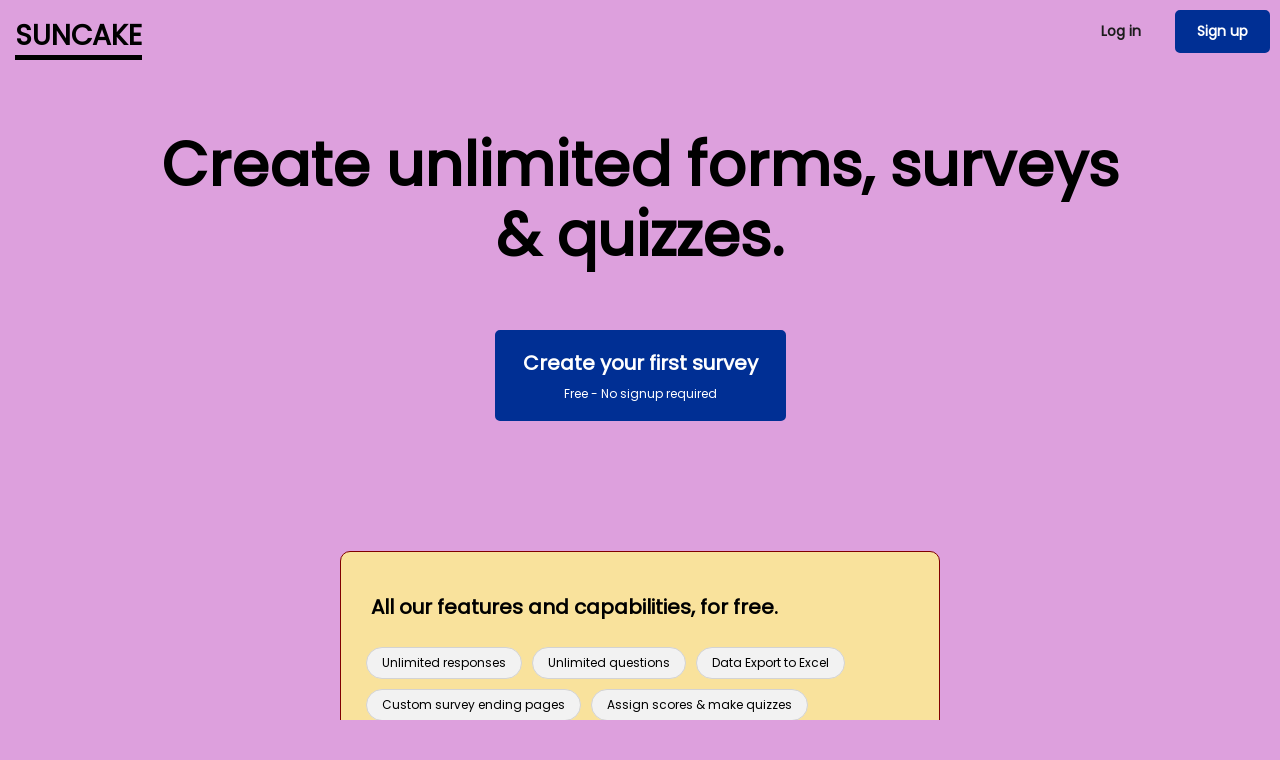

--- FILE ---
content_type: text/html; charset=utf-8
request_url: https://suncake.com/?id=673139-el-rubius-y-willyrex-son-mierda-no-son-ni-siquiera-gam
body_size: 22309
content:
<!DOCTYPE html>
<html>
<head>
<meta name="google-adsense-account" content="ca-pub-7547191584520983">


<title>Survey Maker, Free Online Questionnaire Creator</title>
<meta name="google-site-verification" content="lgb8o-Y_v9D9uZXhQ-_aC1X8v5NfrOA8tLct-hw3lpE" />


<script type="text/javascript">
  var locale = "en";
  locale = "en";
  var locale_text = "English";
  locale_text = "";
 
  window.I18n = {"date":{"formats":{"default":"%Y-%m-%d","short":"%b %d","long":"%B %d, %Y"},"day_names":["Sunday","Monday","Tuesday","Wednesday","Thursday","Friday","Saturday"],"abbr_day_names":["Sun","Mon","Tue","Wed","Thu","Fri","Sat"],"month_names":[null,"January","February","March","April","May","June","July","August","September","October","November","December"],"abbr_month_names":[null,"Jan","Feb","Mar","Apr","May","Jun","Jul","Aug","Sep","Oct","Nov","Dec"],"order":["year","month","day"]},"time":{"formats":{"default":"%a, %d %b %Y %H:%M:%S %z","short":"%d %b %H:%M","long":"%B %d, %Y %H:%M"},"am":"am","pm":"pm"},"support":{"array":{"words_connector":", ","two_words_connector":" and ","last_word_connector":", and "}},"number":{"format":{"separator":".","delimiter":",","precision":3,"significant":false,"strip_insignificant_zeros":false},"currency":{"format":{"format":"%u%n","unit":"$","separator":".","delimiter":",","precision":2,"significant":false,"strip_insignificant_zeros":false}},"percentage":{"format":{"delimiter":"","format":"%n%"}},"precision":{"format":{"delimiter":""}},"human":{"format":{"delimiter":"","precision":3,"significant":true,"strip_insignificant_zeros":true},"storage_units":{"format":"%n %u","units":{"byte":{"one":"Byte","other":"Bytes"},"kb":"KB","mb":"MB","gb":"GB","tb":"TB"}},"decimal_units":{"format":"%n %u","units":{"unit":"","thousand":"Thousand","million":"Million","billion":"Billion","trillion":"Trillion","quadrillion":"Quadrillion"}}}},"errors":{"format":"%{attribute} %{message}","messages":{"inclusion":"is not included in the list","exclusion":"is reserved","invalid":"is invalid","confirmation":"doesn't match %{attribute}","accepted":"must be accepted","empty":"can't be empty","blank":"can't be blank","present":"must be blank","too_long":{"one":"is too long (maximum is 1 character)","other":"is too long (maximum is %{count} characters)"},"too_short":{"one":"is too short (minimum is 1 character)","other":"is too short (minimum is %{count} characters)"},"wrong_length":{"one":"is the wrong length (should be 1 character)","other":"is the wrong length (should be %{count} characters)"},"not_a_number":"is not a number","not_an_integer":"must be an integer","greater_than":"must be greater than %{count}","greater_than_or_equal_to":"must be greater than or equal to %{count}","equal_to":"must be equal to %{count}","less_than":"must be less than %{count}","less_than_or_equal_to":"must be less than or equal to %{count}","other_than":"must be other than %{count}","odd":"must be odd","even":"must be even","taken":"has already been taken"}},"activerecord":{"errors":{"messages":{"record_invalid":"Validation failed: %{errors}","restrict_dependent_destroy":{"one":"Cannot delete record because a dependent %{record} exists","many":"Cannot delete record because dependent %{record} exist"}}}},"datetime":{"distance_in_words":{"half_a_minute":"half a minute","less_than_x_seconds":{"one":"less than 1 second","other":"less than %{count} seconds"},"x_seconds":{"one":"1 second","other":"%{count} seconds"},"less_than_x_minutes":{"one":"less than a minute","other":"less than %{count} minutes"},"x_minutes":{"one":"1 minute","other":"%{count} minutes"},"about_x_hours":{"one":"about 1 hour","other":"about %{count} hours"},"x_days":{"one":"1 day","other":"%{count} days"},"about_x_months":{"one":"about 1 month","other":"about %{count} months"},"x_months":{"one":"1 month","other":"%{count} months"},"about_x_years":{"one":"about 1 year","other":"about %{count} years"},"over_x_years":{"one":"over 1 year","other":"over %{count} years"},"almost_x_years":{"one":"almost 1 year","other":"almost %{count} years"}},"prompts":{"year":"Year","month":"Month","day":"Day","hour":"Hour","minute":"Minute","second":"Seconds"}},"helpers":{"select":{"prompt":"Please select"},"submit":{"create":"Create %{model}","update":"Update %{model}","submit":"Save %{model}"},"page_entries_info":{"entry":{"zero":"entries","one":"entry","other":"entries"},"one_page":{"display_entries":{"zero":"No %{entry_name} found","one":"Displaying \u003cb\u003e1\u003c/b\u003e %{entry_name}","other":"Displaying \u003cb\u003eall %{count}\u003c/b\u003e %{entry_name}"}},"more_pages":{"display_entries":"Displaying %{entry_name} \u003cb\u003e%{first}\u0026nbsp;-\u0026nbsp;%{last}\u003c/b\u003e of \u003cb\u003e%{total}\u003c/b\u003e in total"}}},"will_paginate":{"previous_label":"\u0026#8592; Previous","next_label":"Next \u0026#8594;","page_gap":"\u0026hellip;","container_aria_label":"Pagination","page_aria_label":"Page %{page}","page_entries_info":{"single_page":{"zero":"No %{model} found","one":"Displaying 1 %{model}","other":"Displaying all %{count} %{model}"},"single_page_html":{"zero":"No %{model} found","one":"Displaying \u003cb\u003e1\u003c/b\u003e %{model}","other":"Displaying \u003cb\u003eall\u0026nbsp;%{count}\u003c/b\u003e %{model}"},"multi_page":"Displaying %{model} %{from} - %{to} of %{count} in total","multi_page_html":"Displaying %{model} \u003cb\u003e%{from}\u0026nbsp;-\u0026nbsp;%{to}\u003c/b\u003e of \u003cb\u003e%{count}\u003c/b\u003e in total"}},"views":{"pagination":{"first":"\u0026laquo; First","last":"Last \u0026raquo;","previous":"\u0026lsaquo; Prev","next":"Next \u0026rsaquo;","truncate":"\u0026hellip;"}},"surveys":{"examples":{"ex_title":"SURVEY EXAMPLES","snow_ex_title":"QUIZ EXAMPLES","take_survey":"Take the survey","view_results":"View results"},"features":{"feat_header":"ALL THE FEATURES YOU NEED TO CREATE PERFECT SURVEYS, FORMS \u0026 QUIZZES","feat_subheader1":"A top-notch survey maker","feat_subheader2":"Add finishing touches and start collecting answers","feat_subheader3":"Detailed reporting and analytics","feat_subheader4":"It ain't over till it's over","feat1_title":"Interactive survey editor","feat1_desc":"A super intuitive interface to create your surveys while seeing a preview being built in real-time. Most of our competitors have a complex drag-and-drop interface that looks like you are in a plane cockpit. Instead, we've been focusing on simplicity. Surveys should be easy to build.","feat2_title":"Text polls","feat2_desc":"Naturally, you can create multiple-choice questions with text. It would not be a survey without it ! You can add several options to it, such as randomizing the order of the answers, making the question mandatory, allowing multiple selections, or adding an 'other' text field.","feat3_title":"Picture polls","feat3_desc":"Would you like your survey to be more visually appealing and engaging ? Multiple choice questions with pictures can make all the difference. Maybe you want to ask people about different versions of your website or several T-shirt designs ? We make this easy, and respondents will even be able to zoom in on those pictures to see them full screen before voting.","feat4_title":"Open-ended questions","feat4_desc":"Whether you need to ask basic information such as contact details in a form, or you want to get more qualitative feedback by letting your respondents express their thoughts freely, our open ended text questions are here !","feat5_title":"Message / HTML","feat5_desc":"Sometimes you need to just display a message, such as a 'Welcome to this questionnaire' that doesn't require a question. You can add those in a snap. But we don't stop there. You can customize your messages with your own HTML code and integrate anything you want, such as a video that people could watch before answering the next question ! Pretty cool, huh ?","feat6_title":"File upload","feat6_desc":"Collect files of all types from your respondents with file upload questions. This is a key feature if you need to collect documents for job or student applications, screenshots for bug tracking, homework, or pictures for a photo contest.","feat7_title":"Pictures everywhere","feat7_desc":"You can also add pictures in your survey title, or in any of your question titles. Surveys are also a means to represent your brand and yes, they can do that beautifully.","feat8_title":"Pick your theme","feat8_desc":"We currently have close to a dozen design themes you can choose from. Some will have a very formal and minimal black \u0026 white design, but others will totally rock with special fonts and sexy colors ! You can even design your own custom theme.","feat9_title":"Make modifications","feat9_desc":"After you've created your survey, anything can be edited. You can change the text or pictures of any question, delete some parts, add an answer, or even re-order how they will be presented.","feat10_title":"Branching logic","feat10_desc":"If you are a researcher that needs more advanced features like branching logic, you've come to the right place. We made if very simple to organize your surveys with 'If this then that' rules. It will allow you to show a different set of questions based on the responses given along the survey. And it will work on mobile too !","feat11_title":"Use it as a quiz","feat11_desc":"Make a quiz out of your survey, by creating different profiles of results, and building your own scoring system. Find more details on our blog on how to","feat11_desc_link":"build buzzfeed-like quizzes.","feat12_title":"Distribute your survey","feat12_desc":"Start collecting responses and share your survey with a private URL, on social media, or embed it in a website. The survey URL will be given to you on your survey dashboard right after survey creation, and will also be sent to you by email.","feat13_title":"Printer friendly","feat13_desc":"Get a clean, printer-friendly, black \u0026 white version of your questionnaire. For more details, read our ","feat13_desc_link":"blog post.","feat14_title":"Mobile optimized","feat14_desc":"On average, more than 30% of the respondents of any survey come from mobile. Many of the existing survey tools were built a decade ago and are not well suited for mobile devices. We took it into account from the start and guarantee your survey will look great on mobile.","feat15_title":"Embed on your website","feat15_desc":"If you have your own website or blog and would like respondents to participate in your survey on your page, we provide a small snippet of HTML code that you can easily add. Width and height can be adjusted to better fit your page. By embedding your survey, visitors won't have to leave your website to take it !","feat16_title":"Reporting \u0026 statistics","feat16_desc":"In real-time, you can see the evolution of the results to each question, with percentages, dynamic bar charts, and number of votes. Results to open-ended questions are displayed in a minimalistic form so you can have an overview of your results before digging deeper for details.","feat17_title":"Donut charts","feat17_desc":"Numbers can sometimes be boring, so we made it easy for you to display a donut chart of these results for each question. This will also be very handy for creating reports.","feat18_title":"Filters \u0026 cross tabbing","feat18_desc":"Filter results for a specific sub-group of respondents by clicking on a response. Our unique reporting dashboard will generate charts and percentages for just this population so you can visually compare them with the entire set of respondents.","feat19_title":"Word clouds","feat19_desc":"Visualize the text answers to open-ended questions with a word cloud generated on the fly. In 5 seconds you will see which terms have been used the most in all the answers instead of having to read them all one by one.","feat20_title":"Export your results","feat20_desc":"Do you need to perform your own analysis and use Excel, Numbers, or any other statistics software such as R or SPSS ? Export your survey results in csv format, and download a table with all your results that will be compatible with other software.","feat21_title":"Individual results","feat21_desc":"To get into a more qualitative analysis of your results and understand the answers given, it is sometimes better to be able to look at them individually and see all the data for each respondent. We have a whole section for that and you can also open it by clicking on a specific text answer in the reporting dashboard.","feat22_title":"Results privacy","feat22_desc":"By default, your data is completely private and secure and can only be accessed by the survey creator. However, you can choose to make them public if you want all your respondents to see the results after answering, or share it only with a few selected set of people by sending them a private URL.","feat23_title":"Ending your survey","feat23_desc":"All good things have an end. Close your survey when you do not wish to accept any more responses. It won't accept new respondents but you will still be able to consult the answers at anytime, or even re-open it later.","feat24_title":"IP filtering","feat24_desc":"Delete all additional answers coming from the same IP address if you want to avoid having one person voting multiple times.","feat25_title":"Quick, expert support","feat25_desc":"We respond to most requests by email within a few hours and will go above and beyond to meet your expectations. Sometimes we'll even build new features if you ask!"},"admin":{"results":"Results","survey":"Survey: ","design":"Design","audience":"Audience","change_your_survey_design":"Change the design of your survey","see_how_it_looks":"See how it looks","selected":"Selected","select_it":"Select it","with_data_export_you_can_analyze_all_collected_answers_in_more_details":"With data export you can analyze all collected answers in more details.","export_your_survey_results_in_a_table":"Or export your survey results in a table with a row for each response (csv format compatible with Excel, Numbers...)","share_this_survey_using_this_link":"Share this survey using this link","modify_your_survey_content":"Modify your survey content","sort_your_survey_content":"sort your survey questions","branching_logic":"Branching logic","your_survey_is_private":"Your survey is private","your_survey_is_public":"Your survey is public","make_it_public":"Make it public","make_it_private":"Make it private","cant_modify_design":"It does not seem like you are the creator of this survey. You can't modify its design."},"creation":{"pagetitle":"Survey Maker, Free Online Questionnaire Creator","snow_pagetitle":"Quiz Maker, Online Test Creator and Assessment Builder","title":"The best survey software, hands down !","snow_title":"Create quizzes, assessments and personality tests","title2":"The most easy-to-use questionnaire maker and survey builder. You can also use our software to generate forms in order to collect data or build sophisticated quizzes.","snow_title2":"The best quiz maker and test builder. Make beautiful and viral quizzes, entertain your audience, and capture leads.","add_cover":"+ add cover page (optional)","feature1a":"Create","snow_feature1a":"Build","feature1b":"Design your survey with our simple tool to make questionnaires using various question types","snow_feature1b":"Create questions with our quiz builder, include several question types, pictures and rich content","feature2a":"Share","snow_feature2a":"Distribute","feature2b":"Post your survey URL on social media, on your website or send it via email to collect your answers","snow_feature2b":"Share your quiz link on Facebook, in your blog, embed it on your website, or send it via email to collect responses and leads","feature3a":"Analyze","snow_feature3a":"Report","feature3b":"Our real-time reporting dashboard will display all the results and statistics with simple charts or through data export","snow_feature3b":"View all the responses, individually or grouped, export the data, and reach out to those who entered their emails","ready":"Ready to Start ?","signup":"Sign up !","customers_logo":"More than 100.000 customers trust suncake.com for their questionnaires, online forms, and research projects:","snow_customers_logo":"More than 100.000 customers trust SnowQuiz for their quizzes, tests and assessments","example":"See an example","contact":"Got questions ? Email us at contact@heycrowd.com","exlink":"../surveys/take?id=183","nologin":"Or try building your survey quickly below without registration :","login":"Create your online survey","box1":"Give a title to your survey","box2":"What is your email address?","tab1":"Multiple choice","tab2":"Open-Ended Question","tab3":"Message","tab4":"Pic Choices","tab5":"File Upload","tab6":"Numbers","tab7":"Matrix table","line1":"Question","line2":"p","line3":"or enter an image url","line4":"Answers","line4bis":"Answer","line5old":"Rows","line5bis":"Row","line6old":"Columns","line6bis":"Column","dropdown":"Display this question in a dropdown list","multiple":"Allow several selections","required":"Answer required","dateformat":"Date Answer","textboxsize":"Text box size","randomize":"Randomize answers","otherfield":"Add 'Other'","line5":"Add Answer","line6":"Add Question","line7":"This is an open-ended question. No pre-defined answers, total freedom.","line8":"Write any text or HTML content in this box","line9":"Respondents will be asked to upload a file (image, video, document...) to answer this question. Files need to be under 10MB.","wait":"Wait...","button1":"Create Survey","preview":"Preview","pro_signup":"PRO Sign Up","free_signup":"FREE Sign Up","later_signup":"Or try creating your first survey below, right away, and choose your plan later.","add_subtitle":"add subtitle","pic_label":"Pic label","picture":"Picture","no_label":"No label"},"take":{"doneshort":"Thanks for taking this survey !","createown":"Create your own beautiful surveys on suncake.com.com !","surveycreationurl":"../simple-survey-maker-free-questionnaire","surveymaker":"the survey maker"}},"next":"Next","back":"Back","submit":"Submit","createfreesurveys":"Create online surveys","snow_createfreesurveys":"Online Quiz Creator","poweredby":"Powered by","plans":{"pricing":{"title":"Get full access to our survey features","snow_title":"Get full access to our quiz software","free1":"Free","free2":"Max of 100 responses per survey","free3":"Max of 10 questions per survey","free4":"Real time statistics","free5":"View individual answers","free6":"Various design themes","basic1":"Basic","basic2":"Max of 300 responses per survey","basic3":"Max of 15 questions per survey","plus1":"PLUS","prem1":"PRO","prem2":"Unlimited responses","prem3":"Unlimited questions","prem4":"Data Export to Excel","prem5":"Custom survey ending pages","prem6":"Assign scores \u0026 make quizzes","prem7":"Implement branching logic","prem8":"Priority support","prem9":"White label","pick1":"Pick the free plan","signup":"Create your account first","pick2":"Pick the premium plan","monthly":"per month","cancel":"No commitment - cancel anytime !","year":"year","month":"month","save_annual":"Or save money with annual","switch_monthly":"switch back to monthly","already_pro":"You are already on PRO ! ","already_free":"You are currently on the Free plan.","want_cancel":"Want to cancel ? Send us an email to contact@suncake.com.com and we'll do it right away."}},"topbar1":"Create a survey","topbar01":"Ask a question","linktopbar1":"https://suncake.com.com/simple-survey-maker-free-questionnaire","linktopbar01":"../ask","topbar2":"Dashboard","topbar3":"Pricing","topbar4":"Blog","topbar5":"Search","topbar6":"Go!","topbar7":"Log in","topbar8":"Log out","topbar9":"Sign up","topbar10":"or","topbar_features":"Features","topbar_examples":"Examples","description":"suncake.com is an online survey software designed to help users quickly create online and mobile questionnaires, gather answers, and view results graphically in real-time.","take1":"Hooray ! Almost done. Pick one of these design themes to make your survey look good","take2":"Continue","drop1":"Select an answer","endtake1":"Done ! Thanks for taking this survey.","endtake2":"View the results","endtake3":"Create your own surveys with suncake.com now.","home6":"Our survey software helps companies and students create web and mobile surveys, gather responses and analyze the results. ","home7":"Create surveys","bbar1":"Connect with us","bbar2":"terms \u0026 conditions","bbar3":"Survey Maker","bbar4":"Blog","reg1":"Register","reg2":"Email","reg3":"Phone","reg4":"Company","reg5":"Username","reg6":"Password","reg7":"Confirm Password","reg8":"Sign up","reg9":"Already have an account ?","reg10":"Log in here","reg11":"Want to connect with your iPhone/iPad app account ?","reg12":"This way","reg13":"Don't have an account ?","reg14":"Create one here","reg15":"Forgot your password ?","land1":"WE HELP YOU MAKE GREAT SURVEYS","land2":"Create","land3":"Use our simple tool to create questionnaires with various question types","land4":"Collect","land5":"Share it by email, social media, or on your website to gather answers","land6":"Analyze","land7":"Analyze all the results and statistics with simple charts or through data export","land8":"Sign up","voters":{"zero":"no respondents","one":"1 respondent","other":"%{count} respondents"},"share_action":"Share","edit_action":"Edit","sort_action":"Sort","delete_action":"Delete","change_action":"Change","export_action":"Export","logic_action":"Logic","submit_action":"Submit","individual":"Voters","go_to_survey":"View","embed_survey":"Want to embed this survey directly in your website or blog ? Copy and paste this code on your site : ","upgrade_your_plan":"Upgrade your plan","download_table":"Download table","this_feature_is_only_available_to_premium_heycrowd_members":"You don't have access to this feature","results_for_premium":"You don't have access to this section","almost_ready":"You're almost ready to create surveys !","almost_ready2":"Sign up","test_pricing":"(We are testing this low pricing only for a few days. Don't miss it !)","test_pricing2":"This is a one-off payment giving you acccess to a premium account for life ! This is NOT a subscription like other expensive survey softwares...","socialpay":"Free alternative : if you don't want to pay, get a premium account by helping us spread the word about suncake.com :","billed_year":"Billed annually","donut":"Donut Chart","end_of_survey":"End of survey","Default":"Default","free_text_field":"Free text field","take_this_survey":"Answer","sother":"Other","blog_welcome":"Welcome to our blog ! Here we try to share with you helpful resources, tips and general thoughts around surveys and opinion polls.","blog_empty":"There aren't many blog posts in your language, maybe you should visit our ","blog_empty_2":" blog in english","all_posts":"All blog posts","ph_title":"Title","ph_subtitle":"Subtitle","logic1":"Branching logic is an advanced feature, allowing you to present respondents a different set of questions depending on the answers they provided. Only use if you understand what you are doing ! If you just want an easy way to edit or re-order your questions, go to our edit section ","here":"here","sorry_logic":"Sorry, only users on the Plus Plan can use Branching Logic. ","upgrade":"Upgrade","no_title":"No title","no_subtitle":"No subtitle","no_picture":"No picture","no_picture_uploaded":"No picture uploaded","cover_page":"Cover page (Introduction)","no_cover_page":"No cover page","start_button":"Start button","lets_go":"Let's go ! (Default text)","delete":"Delete","duplicate":"Duplicate","required":"Required","date_field":"Date field","allow_multiple":"Allow multiple answers","randomize_answers":"Randomize answers","add_other":"Add other field","dropdown_list":"Dropdown list","add_matrix_row":"Add New Matrix Row","char_limit":"Character limit ","add_answer":"Add Answer","survey_ending":"Survey Ending","survey_ending2":"If you want to change and customize what happens after the respondents hit the submit button, you can choose to either display a text message (HTML works too) or to enter a URL (for your website for example) and they will be redirected to that URL.","survey_ending3":"Warning : The URL redirect won't work when the Share feature is activated, you need to choose one or the other. If you want the redirect URL to work, you need to turn off the sharing buttons in the settings.","no_end_url":"No end url","sorry_ending":"Sorry, only users on the Pro Plan can set up custom ending messages or redirect to their websites.","no_end_message":"No end message","small":"Small","medium":"Medium","large":"Large","unlock_free":"You are on the Free plan, with limited features. Upgrade to unlock all of suncake.com'magic...","warning_questions":"Warning : Your survey has more questions than allowed for your account. Upgrade now to view all the questions !","warning_responses":"Warning : Your survey has received more votes than what is allowed for your plan. You should upgrade now as we won't show you newly collected answers soon (but we will keep saving them in case you decide to upgrade later).","admin_section1":"Edit your survey","admin_section2":"Analyze answers","admin_section3":"Advanced","settings":"Settings","reorder":"Reorder","quizz":"Quizz","load_answers":"Load more answers","no_more_answers":"No more answers","no_answers":"No answers","loading":"Loading","get_more_results":"Get more results","download_file":"Download File","delete_votes":"Delete votes","score":"Score","none_survey_ending":"None: Survey Ending","select_next":"Select the question you want next","cancel":"cancel","show_menu":"Show menu","remove":"remove","login":"login","survey_creator_warning":"The survey creator needs to upgrade to the PLUS plan in order to unlock the results page and share them. If you are the survey creator, please upgrade. ","printer_friendly":"For a more printer-friendly version of your survey results","click_here":"click here","respondents":"respondents","word_cloud":"Word Cloud","min":"Min","max":"Max","mean":"Mean","median":"Median","limit_questions":"Your plan has a limited number of questions allowed per survey.","private_warning":"The results to this survey are kept private by the survey creator. If you created this survey, you have to login with your account in order to view the results. Contact us by email if you have any issue or don't remember your account credentials.","sort":"SORT","printable_version":"Printable version","private_code":"You can also set up a unique private code and tell your respondents to go to https://suncake.com.com/code and enter it to access this survey","current_code":"Current code","none":"None","set_new":"Set new","reorder_questions":"Reorder your questions","apply_changes":"Apply these changes","randomize":"Randomize","randomize_subtitle":"If you want your survey questions to appear in a complete random order, use this ! ","randomize_warning":"This feature won't work well with branching logic","randomize_inactive":"Randomization not active","randomize_active":"Randomization active","activate":"Activate","deactivate":"Deactivate","success_reorder":"Your questions have been successfully reordered.","results_privacy":"Results privacy","results_privacy2":"By default, the results page of your survey is private and can only be seen by you, the survey creator. If you want to change that and make your survey results public, you have two options : ","results_privacy3":"You can share this private URL with whoever you want to share the results with :","results_privacy4":"Or you can change the results page to 'public' by default, in which case all the respondents of your survey will be invited to see the results right after taking the survey :","results_private":"Survey results are private","results_public":"Survey results are public","switch_public":"Switch to public","switch_private":"Switch to private","email_notif":"Email notifications","email_notif2":"By default, you will receive a daily report with a summary of the submissions of the day on your survey, if you got any. You can change that to either turn it off completely and receive no notifications, or you can choose to receive an email every time someone takes your survey.","no_notif":"No notifications","immediate_notif":"Immediate notifications","daily_report":"Daily report","share_buttons":"Share buttons","share_buttons2":"If you want your survey to spread more rapidly, you can make the task easier for your respondents to share it right after submitting their answers. We will add share buttons for various social networks and communication platform inviting them to share the survey at the end.","no_share":"No share buttons","add_them":"Add them","share_active":"Share buttons are active","disable_them":"Disable them","closing":"Closing","close_ban":"Our system has detected something suspicious with your survey. Consequently it has been banned and you can't change its status. Contact us if you think this was a mistake.","closing2":"If you are done with your survey and don't want to accept more responses, you can close it here :","survey_closed":"Your survey is closed","survey_open":"Your survey is open","reopen":"Re-open it","close_it":"Close it","duplicate_survey":"Duplicate Survey","duplicate_survey2":"This feature comes handy if you need to clone your survey to make a new copy and maybe just change the title, instead of having to go through the whole creation process once again. The newly created survey will appear in your profile. Votes won't be duplicated. If you have set up complex branching logic in your survey, you will have to set it up again in the duplicated one.","ip_filter":"IP filtering","ip_filter2":"If you are worried about the same individuals voting twice or more to your survey, you can filter your results for unique IP addresses. Warning : this will delete some of your data if several respondents have indeed the same IP address (for example, if they take the survey from the same university or company sharing internet connexion).","apply_filter":"Apply IP filter","clear_results":"Clear results","clear_results2":"If you want to reset your survey and clear all the results to start fresh, use this. Be careful, it will erase all your data and there's no turning back !","white_label":"White Label","white_label2":"If you want to get rid of any of the suncake.com branding on your survey, you can activate this option. It is only available for PLUS accounts.","branding_on":"Branding on","branding_off":"Branding off","turn_off_branding":"Turn off branding","turn_on_branding":"Turn on branding","survey_display":"Survey Layout","survey_display2":"By default, the questions in your survey are displayed one by one for a more interactive and engaging respondent experience. If you would like them to be displayed all on one page, you can change that here. If you use branching logic, questions cannot be displayed all on one page.","diapo_on":"One by one","diapo_off":"All on one page","turn_off_diapo":"Display all on one page","turn_on_diapo":"Display one by one","api_key":"API key","api_key2":"You can use this API key to authenticate if you want to set up an integration with Zapier and connect with other popular apps such as Gmail, MailChimp or Google Sheets (and hundreds more!).","api_invite_only":"suncake.com integration on Zapier is invite-only at the moment, use this link","wait_export":"Your export table file is being prepared. Please refresh this page in a minute.","open_file":"Open File","quizz2":"In this section, you can transform your questionnaire into a quiz, either for education purposes or for publishing fun content for your audience. Select the type of quiz you want to set up and you can start creating results profiles and assigning points to each answer.","knowledge_quizz":"Knowledge Quiz","knowledge_quizz2":"Test your respondents knowledge, assign points to the right answer and show them an overall score. Perfect for teachers with their students !","personality_quizz":"Personality Quizz","personality_quizz2":"Like in magazines or Buzzfeed, set up a quiz in the form of a 'Which superhero are you ?' : create various results profiles based on selected answers.","pick":"Pick","help_quizz":"Need help understanding how to build quizzes in this section ? Read our blog post first","results_profiles":"Your results profiles","quizz_end":"Your ending message","edit":"edit","test_score_help":"Please note that the variable @score in the message will be replaced by the actual score.","add_new_profile":"add new profile","create":"create","save_all_changes":"Save all changes","save_changes":"Save changes","answer":"Answer","see_details":"See details","see_details2":"By default, respondents will be able to see the details of their score for each question after they hit the submit button. You can choose to hide it here if you want","button_active":"Button active","button_disabled":"Button disabled","hide_it":"Hide it","show":"Show","delete_quiz":"Delete quiz","delete_quiz2":"You can delete all quiz settings to go back to a more standard survey or create another type of personality quiz","delete_quiz3":"Delete all quiz settings","changes_saved":"Your changes have been saved","question_updated":"Your question has been successfully updated","warning_delete_quiz":"Please note that deleting this quizz setting means we delete every scores you already defined here. Are you sure you want to delete this settings?","warning_changes":"You made some changes on this page, if you leave without saving them, you'll lose all your changes.","fill_fields":"Please fill the 2 fields below to create a new profile","no_bio":"No bio.","profile1":"This is your profile. You can modify it.","edit_profile":"Edit Profile","you_pro":"You are a PRO user","cancel_sub":"Cancel your subscription","invoices":"Invoices","sign_up":"Sign up","surveys_created":"surveys created","responses":"responses","admin":"Admin","view":"View","confirm_delete":"Are you sure you want to delete this survey ?","create_survey":"Create new survey","confirm_cancel":"Are you sure you want to cancel your PRO subscription ? Your account will be switched to the FREE plan immediately.","create_first_survey":"Create your first survey","question_required":"This question requires an answer","more_required":" more questions require an answer","pick_custom":"If you pick this, you will be able to custommize all the details of your survey theme in the Design section.","pick_file":"Upload File","file_uploaded":"File uploaded successfully","sorry_section":"Sorry, only users on the Pro Plan have access to this page.","no_responses_yet":"No responses yet, share your survey to get more votes","result":"Result","forgotpw":"If you forgot your password, or just want to change it, enter your email address and we'll send you a link for setting up a new password :","submit_button":"Submit button","free_trial":"Free Trial","try_snowquiz":"Want to try SnowQuiz for 7 days before making a decision ? Just sign up for free, create a questionnaire, and the Quizz section will be available for a week so you can test it out !","code_link":"Your survey is now also accessible at this link :","zapier_intro":"We offer integrations through our partnership with Zapier, allowing you to connect your data collected via suncake.com to many other popular apps.","copy_link":"Copy link","embed":"Embed","code":"Code","monthly_toggle":"Monthly","annual_toggle":"Annual","freetext_ph":"Write an answer...","delete_survey2":"Delete this survey and all associated data. Be careful, this is not reversible. You can simply close the survey if you want to stop accepting new responses instead.","favorite_song":"What's your favorite song?","pick_background":"Pick a background color: ","empty_survey":"Your survey is empty. Add some questions !","account_created":"Your account has been created!","enter_qtitle":"Enter a question title","pick_atype":"Pick an answer type","star_ratings":"Star Ratings","nb_stars":"Number of stars","nb_scale":"Number scale","increment":"Increment","any_number":"Any number (numeric text box)","question_created":"All good! Your question has been created.","preview":"Preview","add_another":"Add another one","contact_us":"Contact us","how_it_works":"How it works","thanks":"Thanks!","upload_pic":"Upload picture","next_question":"Next question","freenumber_ph":"Enter a number","bg_color":"Background Color","bg_image":"Background Image","font":"Font","background":"Background","text":"Text","questions":"Question","answers":"Answer","buttons":"Button","save_account":"Create an account to save your survey","homeoct1":"Create unlimited forms, surveys \u0026 quizzes.","homeoct2":"Collect as many responses as you want.","homeoct3":"Fast, easy-to-use and good-looking.","homeoct4":"All that, for free.","homeoct5":"We also have a paid plan !","paidplan":"We keep our pricing simple with one paid plan that includes everything.","or":"or","free_trial_days":"7-days free trial","no_signup":"No signup required","current_trial":"You're currently on a free trial.","days_left":"Number of days left :","trial_expired":"Your free trial has expired.","notif_title":"Your form has received new responses","notif_upgrade":"Unfortunately, it seems like your free trial has expired, so we can't show these responses in your notifications. Please login and upgrade your plan using the following link","notif_recent":"Please find below the most recent ones","browse_answers":"Browse more answers","notif_change":"To change your notification settings frequency or to turn it off, go to this link","your_email":"Your email to login","trial_ended_title":"Your free trial has ended.","trial_ended_body":"Hello ! Your free trial has now come to an end. If you'd like to continue using suncake.com, please upgrade.","freeplan":"All our features and capabilities, for free.","remove_ads":"Remove ads","remove_ads_alert":"Remove all ads for you \u0026 your respondents","paid_annually":"Paid annually","paid_monthly":"Paid monthly"}
</script>	
  
<meta name="google-site-verification" content="8PuGHdRBYBY-ak4Vh7PeQ_0nrknx_XUSQMrr8-CzLfU" />

<link rel="icon" href="/snuts_favicon_new.ico" type="image/ico" />
<link rel="shortcut icon" href="/snuts_favicon_new.ico" type="image/ico" />



<meta property="og:title"  content="SunCake - Simple Survey Software" />
<meta property="og:image"         content="https://i.imgur.com/Qr6Nio7.png"> 
<meta property="og:description"         content="SunCake lets you easily create beautiful questionnaires, collect respones, and analyze results in real time">



		

  


<link rel="alternate" hreflang="en" href="https://suncake.com/en">
<link rel="alternate" hreflang="es" href="https://suncake.com/es">
<link rel="alternate" hreflang="fr" href="https://suncake.com/fr">
<link rel="alternate" hreflang="it" href="https://suncake.com/it">
<link rel="alternate" hreflang="de" href="https://suncake.com/de">
<link rel="alternate" hreflang="pt" href="https://suncake.com/pt">
<link rel="alternate" hreflang="nl" href="https://suncake.com/nl">
<link rel="alternate" hreflang="pl" href="https://suncake.com/pl">
<link rel="alternate" hreflang="tr" href="https://suncake.com/tr">
<link rel="alternate" hreflang="ru" href="https://suncake.com/ru">
<link rel="alternate" hreflang="he" href="https://suncake.com/he">
<link rel="alternate" hreflang="zh-CN" href="https://suncake.com/zh-CN">
<link rel="alternate" hreflang="ar" href="https://suncake.com/ar">
<link rel="alternate" hreflang="ja" href="https://suncake.com/ja">
<link rel="alternate" hreflang="vi" href="https://suncake.com/vi">
<link rel="alternate" hreflang="lv" href="https://suncake.com/lv">
<link rel="alternate" hreflang="sr" href="https://suncake.com/sr">
<link rel="alternate" hreflang="th" href="https://suncake.com/th">
<link rel="alternate" hreflang="ro" href="https://suncake.com/ro">
<link rel="alternate" hreflang="el" href="https://suncake.com/el">
<link rel="alternate" hreflang="ko" href="https://suncake.com/ko">
<link rel="alternate" hreflang="lt" href="https://suncake.com/lt">
<link rel="alternate" hreflang="hu" href="https://suncake.com/hu">
<link rel="alternate" hreflang="fa" href="https://suncake.com/fa">
<link rel="alternate" hreflang="bg" href="https://suncake.com/bg">
<link rel="alternate" hreflang="cs" href="https://suncake.com/cs">
<link rel="alternate" hreflang="hi" href="https://suncake.com/hi">
<link rel="alternate" hreflang="id" href="https://suncake.com/id">
<link rel="alternate" hreflang="x-default" href="https://suncake.com">











<style>
/* ##################### */
/* ###### GENERAL ###### */
/* ##################### */
	
	html {
		-webkit-font-smoothing: antialiased;
	}
	body {
	font-family: 'Varela Round', sans-serif;font-size: 16px;
	}
	::-moz-selection {
		background: #283036;color: #eceae8;
	}
	::selection {
		background: #283036;color: #eceae8;
	}
	.main {
		margin: 0 auto;width: 860px;
	}
	
	.typekit-badge {
	 display: none !important;
	}

	
	h1 {
		color: #49555b;font-size: 40px;font-weight: 700;
	}
	h2 {
	font-weight:normal;text-align: left;text-decoration:none;margin:0px;
	}
	h2 b {
	
	}
	h3 {
		color: #49555b;font-size: 18px;font-style: normal;font-weight: 700;
	}
	h3 span {
		color: #49555b;display: block;font-size: 13px;font-weight: normal;
	}




</style>




<link rel="preconnect" href="https://fonts.gstatic.com" crossorigin>
<link rel="preload" as="style" href="https://fonts.googleapis.com/css?family=Poppins&display=swap">
<link rel="stylesheet" media="print" onload="this.onload=null;this.removeAttribute('media');" href="https://fonts.googleapis.com/css?family=Poppins&display=swap">












<meta name="csrf-param" content="authenticity_token" />
<meta name="csrf-token" content="mast35S+iPZ3lGpniajNT9cq+gUhaOL3sa9DuREM/lQ8Okti3CDoQ0N71SLdgdqBlFZyKOpfPZRfeec5hf7Fbg==" />


<meta charset="UTF-8">
<meta http-equiv="X-UA-Compatible" content="IE=edge,chrome=1">
<meta property="fb:admins" content="697715195" />
<meta name="description" content="suncake.com is an online survey software designed to help users quickly create online and mobile questionnaires, gather answers, and view results graphically in real-time.">
<meta name="apple-mobile-web-app-capable" content="yes">
<meta name="apple-mobile-web-app-status-bar-style" content="black">

<meta name="viewport" content="width=device-width, initial-scale=1.0, shrink-to-fit=no">



<script type="text/javascript">
  (function(e,t){var n=e.amplitude||{_q:[],_iq:{}};var r=t.createElement("script")
  ;r.type="text/javascript"
  ;r.integrity="sha384-d/yhnowERvm+7eCU79T/bYjOiMmq4F11ElWYLmt0ktvYEVgqLDazh4+gW9CKMpYW"
  ;r.crossOrigin="anonymous";r.async=true
  ;r.src="https://cdn.amplitude.com/libs/amplitude-5.2.2-min.gz.js"
  ;r.onload=function(){if(!e.amplitude.runQueuedFunctions){
  console.log("[Amplitude] Error: could not load SDK")}}
  ;var i=t.getElementsByTagName("script")[0];i.parentNode.insertBefore(r,i)
  ;function s(e,t){e.prototype[t]=function(){
  this._q.push([t].concat(Array.prototype.slice.call(arguments,0)));return this}}
  var o=function(){this._q=[];return this}
  ;var a=["add","append","clearAll","prepend","set","setOnce","unset"]
  ;for(var u=0;u<a.length;u++){s(o,a[u])}n.Identify=o;var c=function(){this._q=[]
  ;return this}
  ;var l=["setProductId","setQuantity","setPrice","setRevenueType","setEventProperties"]
  ;for(var p=0;p<l.length;p++){s(c,l[p])}n.Revenue=c
  ;var d=["init","logEvent","logRevenue","setUserId","setUserProperties","setOptOut","setVersionName","setDomain","setDeviceId","setGlobalUserProperties","identify","clearUserProperties","setGroup","logRevenueV2","regenerateDeviceId","groupIdentify","onInit","logEventWithTimestamp","logEventWithGroups","setSessionId","resetSessionId"]
  ;function v(e){function t(t){e[t]=function(){
  e._q.push([t].concat(Array.prototype.slice.call(arguments,0)))}}
  for(var n=0;n<d.length;n++){t(d[n])}}v(n);n.getInstance=function(e){
  e=(!e||e.length===0?"$default_instance":e).toLowerCase()
  ;if(!n._iq.hasOwnProperty(e)){n._iq[e]={_q:[]};v(n._iq[e])}return n._iq[e]}
  ;e.amplitude=n})(window,document);

  amplitude.getInstance().init("2cc22001551790b8c84d4975d4028e71", null, {
    saveEvents: true,
    includeUtm: true,
    includeReferrer: true});
 
</script>
  


    
 
<meta name="google-site-verification" content="lgb8o-Y_v9D9uZXhQ-_aC1X8v5NfrOA8tLct-hw3lpE" />





  

 
  
  <meta name="facebook-domain-verification" content="bpz2mcc6t2mf0pkazv98w9v4ht5vo2" />
  
  <!-- Google tag (gtag.js) -->
  <script async src="https://www.googletagmanager.com/gtag/js?id=AW-1047174163"></script>
  <script>
    window.dataLayer = window.dataLayer || [];
    function gtag(){dataLayer.push(arguments);}
    gtag('js', new Date());

    gtag('config', 'AW-1047174163');
  </script>
	
  
</head>



<body class="homebg" viewed="0" style="box-sizing:border-box;margin:0px;width:100%;max-width:100%;">	




<style>
.insc {
  background-color: #002F94;
  border-radius: 5px;
  border: 3px solid #002F94;
  padding: 0.5rem 1.2rem;
  color: white;
  font-family: 'Poppins', sans-serif;
  font-weight: 600;
  font-size: 14px;
  cursor:pointer;
}

.insc:hover{filter: brightness(125%)}
</style>

<div data-role="page" style="box-sizing:border-box;margin:0px;max-width:100%;"> 





<style>

/*! CSS Used from: Embedded */
body{font-family:'Varela Round', sans-serif;font-size:16px;}
::selection{background:#283036;color:#eceae8;}
h1{color:#49555b;font-size:40px;font-weight:700;}
h2{font-weight:normal;text-align:left;text-decoration:none;margin:0px;}
h3{color:#49555b;font-size:18px;font-style:normal;font-weight:700;}
/*! CSS Used from: Embedded */
.insc{background-color:#002F94;border-radius:5px;border:3px solid #002F94;padding:0.5rem 1.2rem;color:white;font-family:'Poppins', sans-serif;font-weight:600;font-size:14px;cursor:pointer;}
.insc:hover{filter:brightness(125%);}
/*! CSS Used from: Embedded */
.homebg{background:white;}
*,::before,::after{box-sizing:border-box;border-width:0;border-style:solid;border-color:currentColor;}
::before,::after{--tw-content:'';}
body{margin:0;line-height:inherit;}
h1,h2,h3{font-size:inherit;font-weight:inherit;}
a{color:inherit;text-decoration:inherit;}
button{font-family:inherit;font-size:100%;font-weight:inherit;line-height:inherit;color:inherit;margin:0;padding:0;}
button{text-transform:none;}
button,[type='submit']{-webkit-appearance:button;background-color:transparent;background-image:none;}
h1,h2,h3,p{margin:0;}
ul{list-style:none;margin:0;padding:0;}
button{cursor:pointer;}
:disabled{cursor:default;}
img{display:block;vertical-align:middle;}
img{max-width:100%;height:auto;}
*,::before,::after{--tw-border-spacing-x:0;--tw-border-spacing-y:0;--tw-translate-x:0;--tw-translate-y:0;--tw-rotate:0;--tw-skew-x:0;--tw-skew-y:0;--tw-scale-x:1;--tw-scale-y:1;--tw-scroll-snap-strictness:proximity;--tw-ring-offset-width:0px;--tw-ring-offset-color:#fff;--tw-ring-color:rgb(59 130 246 / 0.5);--tw-ring-offset-shadow:0 0 #0000;--tw-ring-shadow:0 0 #0000;--tw-shadow:0 0 #0000;--tw-shadow-colored:0 0 #0000;}
.absolute{position:absolute;}
.relative{position:relative;}
.top-\[14\%\]{top:14%;}
.top-4{top:1rem;}
.z-20{z-index:20;}
.z-10{z-index:10;}
.order-1{order:1;}
.my-8{margin-top:2rem;margin-bottom:2rem;}
.my-10{margin-top:2.5rem;margin-bottom:2.5rem;}
.mx-2{margin-left:0.5rem;margin-right:0.5rem;}
.my-16{margin-top:4rem;margin-bottom:4rem;}
.mb-6{margin-bottom:1.5rem;}
.mt-4{margin-top:1rem;}
.mb-20{margin-bottom:5rem;}
.mr-2{margin-right:0.5rem;}
.ml-2{margin-left:0.5rem;}
.ml-8{margin-left:2rem;}
.flex{display:flex;}
.hidden{display:none;}
.h-screen{height:100vh;}
.w-full{width:100%;}
.w-\[90\%\]{width:90%;}
.w-1\/2{width:50%;}
.w-\[70\%\]{width:70%;}
.w-5{width:1.25rem;}
.w-1\/3{width:33.333333%;}
.w-2\/3{width:66.666667%;}
.w-\[85\%\]{width:85%;}
.max-w-5xl{max-width:64rem;}
.-translate-y-24{--tw-translate-y:-6rem;transform:translate(var(--tw-translate-x), var(--tw-translate-y)) rotate(var(--tw-rotate)) skewX(var(--tw-skew-x)) skewY(var(--tw-skew-y)) scaleX(var(--tw-scale-x)) scaleY(var(--tw-scale-y));}
.cursor-pointer{cursor:pointer;}
.touch-pan-x{--tw-pan-x:pan-x;touch-action:var(--tw-pan-x) var(--tw-pan-y) var(--tw-pinch-zoom);}
.flex-row{flex-direction:row;}
.flex-row-reverse{flex-direction:row-reverse;}
.flex-col{flex-direction:column;}
.items-start{align-items:flex-start;}
.items-center{align-items:center;}
.justify-start{justify-content:flex-start;}
.justify-center{justify-content:center;}
.justify-between{justify-content:space-between;}
.justify-evenly{justify-content:space-evenly;}
.overflow-y-hidden{overflow-y:hidden;}
.overflow-x-scroll{overflow-x:scroll;}
.rounded-md{border-radius:0.375rem;}
.bg-white{--tw-bg-opacity:1;background-color:rgb(255 255 255 / var(--tw-bg-opacity));}
.bg-darkBlue{--tw-bg-opacity:1;background-color:rgb(20 33 61 / var(--tw-bg-opacity));}
.text-center{text-align:center;}
.text-right{text-align:right;}
.text-xl{font-size:1.25rem;line-height:1.75rem;}
.text-xs{font-size:0.75rem;line-height:1rem;}
.text-sm{font-size:0.875rem;line-height:1.25rem;}
.font-400{font-weight:400;}
.leading-\[18px\]{line-height:18px;}
.leading-6{line-height:1.5rem;}
.text-white{--tw-text-opacity:1;color:rgb(255 255 255 / var(--tw-text-opacity));}
.text-lightGrey{--tw-text-opacity:1;color:rgb(165 165 165 / var(--tw-text-opacity));}
body{font-family:'Poppins', sans-serif;}
.conex{background-color:white;border-radius:5px;border:3px solid #002F94;padding:0.5rem 1.2rem;color:#1B1B1B;font-family:'Poppins', sans-serif;font-weight:600;font-size:14px;}
.insc{background-color:#002F94;border-radius:5px;border:3px solid #002F94;padding:0.5rem 1.2rem;color:white;font-family:'Poppins', sans-serif;font-weight:600;font-size:14px;}
li{font-family:'Poppins', sans-serif;font-weight:400;font-size:16px;}
h1,h2{font-family:'Poppins', sans-serif;}
#companies{position:relative;}
#companies:before{content:url("https://snuts.s3.amazonaws.com/img/images/left-fade.svg");position:absolute;left:-15px;}
#companies::after{content:url("https://snuts.s3.amazonaws.com/img/images/right-fade.svg");position:absolute;right:-15px;}
#companies img{cursor:pointer;}
#lang-box{padding:0.8rem 1rem;border:2px solid #767676;border-radius:7px;}
#contact h3{font-weight:800;color:white;margin-bottom:1rem;}
#contact a{display:flex;flex-direction:row;justify-content:center;align-items:center;color:#A5A5A5;margin-bottom:0.5rem;}
@media (max-width: 1024px){
body{overflow-x:hidden;}
.conex{padding:0.8rem 1.2rem;font-size:16px;}
.insc{padding:0.8rem 1.2rem;font-size:16px;}
#companies:before{content:none;}
#companies::after{content:none;}
#contact a{display:none;}
li{font-size:20px;margin-bottom:2rem;}
#mob-nav{right:0px;transition:0.5s;}
.collpas{right:-100%!important;}
}
@media (min-width: 1024px){
.lg\:relative{position:relative;}
.lg\:-order-none{order:0;}
.lg\:my-6{margin-top:1.5rem;margin-bottom:1.5rem;}
.lg\:my-0{margin-top:0px;margin-bottom:0px;}
.lg\:my-14{margin-top:3.5rem;margin-bottom:3.5rem;}
.lg\:mx-0{margin-left:0px;margin-right:0px;}
.lg\:mt-0{margin-top:0px;}
.lg\:mb-60{margin-bottom:15rem;}
.lg\:flex{display:flex;}
.lg\:hidden{display:none;}
.lg\:w-\[60\%\]{width:60%;}
.lg\:w-1\/4{width:25%;}
.lg\:w-full{width:100%;}
.lg\:w-auto{width:auto;}
.lg\:w-\[85\%\]{width:85%;}
.lg\:w-1\/3{width:33.333333%;}
.lg\:max-w-screen-2xl{max-width:1536px;}
.lg\:touch-none{touch-action:none;}
.lg\:flex-row{flex-direction:row;}
.lg\:flex-col{flex-direction:column;}
.lg\:items-start{align-items:flex-start;}
.lg\:items-center{align-items:center;}
.lg\:justify-center{justify-content:center;}
.lg\:justify-between{justify-content:space-between;}
.lg\:justify-evenly{justify-content:space-evenly;}
.lg\:overflow-x-hidden{overflow-x:hidden;}
.lg\:py-20{padding-top:5rem;padding-bottom:5rem;}
.lg\:pb-16{padding-bottom:4rem;}
.lg\:pt-10{padding-top:2.5rem;}
.lg\:text-left{text-align:left;}
.lg\:text-sm{font-size:0.875rem;line-height:1.25rem;}
.lg\:text-black{--tw-text-opacity:1;color:rgb(27 27 27 / var(--tw-text-opacity));}
}
body{font-family:'Poppins', sans-serif;}
.conex{background-color:white;border-radius:5px;border:3px solid #002F94;padding:0.5rem 1.2rem;color:#1B1B1B;font-family:'Poppins', sans-serif;font-weight:600;font-size:14px;}
.insc{background-color:#002F94;border-radius:5px;border:3px solid #002F94;padding:0.5rem 1.2rem;color:white;font-family:'Poppins', sans-serif;font-weight:600;font-size:14px;}
li{font-family:'Poppins', sans-serif;font-weight:400;font-size:16px;}
h1,h2{font-family:'Poppins', sans-serif;}
#companies{position:relative;}
#companies:before{content:url("https://snuts.s3.amazonaws.com/img/images/left-fade.svg");position:absolute;left:-15px;}
#companies::after{content:url("https://snuts.s3.amazonaws.com/img/images/right-fade.svg");position:absolute;right:-15px;}
#companies img{cursor:pointer;}
#lang-box{padding:0.8rem 1rem;border:2px solid #767676;border-radius:7px;}
#contact h3{font-weight:800;color:white;margin-bottom:1rem;}
#contact a{display:flex;flex-direction:row;justify-content:center;align-items:center;color:#A5A5A5;margin-bottom:0.5rem;}
@media (max-width: 1024px){
body{overflow-x:hidden;}
.conex{padding:0.8rem 1.2rem;font-size:16px;}
.insc{padding:0.8rem 1.2rem;font-size:16px;}
#companies:before{content:none;}
#companies::after{content:none;}
#contact a{display:none;}
li{font-size:20px;margin-bottom:2rem;}
#mob-nav{right:0px;transition:0.5s;}
.collpas{right:-100%!important;}
}
/*! CSS Used from: Embedded */
.homebg{background:rgb(246, 246, 246);}
/*! CSS Used from: Embedded */
.homebg{background:white;}
.section{background:#FCFCFC;background:white;width:100%;box-sizing:border-box;padding:20px;overflow:hidden;display:flex;margin-bottom:20px;}
.hp_sf1{width:25%;box-sizing:border-box;}
.hp_sficon{padding:10px;font-weight:900;text-align:center;width:100%;min-height:100px;}
.hp_sftitle{padding:10px;font-weight:900;}
.hp_sfdesc{padding:10px;font-size:14px;}
.hp_howto1{width:100%;padding:20px;margin-bottom:30px;margin-top:20px;}
.hp_howto1_side{float:left;min-height:150px;width:50%;padding:10px;}
.hp_howto2{font-size:30px;font-weight:900;color:#101020;}
.hp_howto3{padding-top:20px;}
.hp_howto_pic{float:left;height:100%;width:50%;box-sizing:border-box;overflow:hidden;}
.hp_howto_img{height:100%;max-width:100%;box-sizing:border-box;max-height:250px;}
.inputLoginfield{padding:15px;font-size:16px;color:black;border-radius:4px;border:none;min-width:200px;margin-bottom:10px;width:100%;}

</style>
	
    <style>
		@media screen and (min-width: 601px) {
		  .toplink {
		    font-size: 14px;
		  }
		  .headerpic{height:40px;}
		  .tophomenav{width:100%;padding:10px;box-sizing:border-box;border-bottom:1px solid black;background:white;border-bottom:none;height:70px;background:transparent}
		  .logonav{float:left;padding:5px;text-align:left;width:fit-content;box-sizing:border-box;margin:0px;max-width:fit-content;}
		}

		/* If the screen size is 600px wide or less, set the font-size of <div> to 30px */
		@media screen and (max-width: 600px) {
		  .toplink {
		    font-size: 11px;padding:10px;padding-left:5px;padding-right:5px;
		  }
		  .headerpic{height:25px;margin-left:0px;padding-left:0px;margin-top:10px;}
		  .tophomenav{width:100%;padding:4px;box-sizing:border-box;border-bottom:1px solid black;background:white;border-bottom:none;height:70px;background:transparent}
		  	     		   .logonav{float:left;padding:2px;padding-top:0px;text-align:left;width:fit-content;box-sizing:border-box;margin:0px;max-width:fit-content;}
		}
	</style>
	  <!-- Creating the navgation bar -->
      <div class="tophomenav">
        
	
             
	<div class="logonav">
    <a href="/en"><span style="font-size:28px;font-weight:900;border-bottom:5px solid black">SUNCAKE</span></a>
    </div>
			
		
    <div style="float:right;overflow:hidden;box-sizing:border-box;width:fit-content;margin:0px;text-align:right;min-width:40%;max-width:80%">
              <a class="toplink" href='/en/login' style="font-weight:300">
			<button class="conex toplink" style="margin-right:10px;border:none;font-weight:600;background:transparent;max-width:fit-content">Log in</button>
			 </a>
              <a class="toplink" href='/en/register'>
			<button class="insc toplink" style="max-width:fit-content">Sign up</button>
			</a>
	</div>
	
     </div>
 
	  
	  
<script>

	

    function display_headerimages(){
		document.querySelectorAll(".headerpic").forEach(el => {
		var newpic = el.getAttribute('data-pic');
		el.src= newpic;
    });
	}
	
	window.onload = display_headerimages();


</script>

	
  



<style class="thatsheet" type="text/css">  
.homebg {background: rgb(246, 246, 246);}
</style>










<body id="body_5d0f_0" style="">





<script>
amplitude.getInstance().logEvent('Homepage Viewed');
</script>
<style>
	.homebg{background:plum;}
	.section{background:#FCFCFC;background:white;width:100%;box-sizing:border-box;padding:20px;overflow:hidden;display:flex;margin-bottom:20px;}
	.hp_sf1{width:25%;box-sizing:border-box;}
	.hp_sficon{padding:10px;font-weight:900;text-align:center;width:100%;min-height:100px;}
	.hp_sftitle{padding:10px;font-weight:900;}
	.hp_sfdesc{padding:10px;font-size:14px;}
	.hp_howto1{width:100%;padding:20px;margin:40px;}
	.hp_howto1_side{float:left;min-height:150px;width:50%;padding:10px;}
	.hp_howto2{font-size:30px;font-weight:900;color:#101020;}
	.hp_howto3{padding-top:20px;}
	.hp_howto_pic{float:left;height:100%;width:50%;box-sizing:border-box;overflow:hidden;}
	.hp_howto_img{height:100%;max-width:100%;box-sizing:border-box;max-height:250px;}
	.inputLoginfield{padding:15px;font-size:16px;color:black;border-radius:4px;border:none;min-width:200px;margin-bottom:10px;width:100%;}
	.hometitle1{padding:20px;line-height:55px;color:black;font-weight:900;}
	.hometitle2{font-size:14px;font-weight:300;padding:10px;color:black;font-weight:600;background:rgba(255,255,255,0.3);border-radius:10px;max-width:fit-content;margin:5px;margin-left:auto;margin-right:auto;}
	/* If the screen size is 601px wide or more, set the font-size of <div> to 80px */
	@media screen and (min-width: 601px) {
	  .hometitle1 {
	    font-size: 60px;line-height:70px;
	  }
	  
	  .hp_button{font-size:20px;}
	  
	  .toplink {
	    font-size: 14px;
	  }
	  .subsec1{float:left;width:100%;box-sizing:border-box;padding:20px;text-align:center;background:transparent;width:85%;margin-left:auto;margin-right:auto;min-width:250px;max-width:100%;margin-top:20px}
	}

	/* If the screen size is 600px wide or less, set the font-size of <div> to 30px */
	@media screen and (max-width: 600px) {
	  .hometitle1 {
	    font-size: 30px;line-height:35px;
	  }
	  
	  .hp_button{font-size:16px;}
	  
	  .toplink {
	    font-size: 12px;
	  }
	  .subsec1{float:left;width:100%;box-sizing:border-box;padding:10px;text-align:center;background:transparent;margin-left:auto;margin-right:auto;min-width:250px;max-width:100%;margin-top:10px}
	}
	
	
</style>


<div class="section" style="padding:0px;flex-wrap:wrap;background:plum">
	
	
	<div class="subsec1" style="">

		
	<h1 class="hometitle1" >Create unlimited forms, surveys &amp; quizzes.</h1>
	<div id="newsurveyhp" class="insc hp_button" style="padding:15px;padding-left:25px;padding-right:25px;width:100%;text-align:center;max-width:fit-content;margin-left:auto;margin-right:auto;margin-top:40px;margin-bottom:30px;">Create your first survey<br>
		
		
		<div style="font-weight:300;font-size:12px;padding-top:7px;display:block">Free - No signup required</div>
	
	
	</div>

 
 </div>
</div>
</div>
    




<div class="hp_howto1" style="padding:0px;border-radius:0px;margin:0px">

<script>
amplitude.getInstance().logEvent('Billing Page');
</script>

<style type="text/css">  
.pricecol {float:left;min-width:250px;width:30%;margin:30px;padding:10px;margin-top:40px;margin-right:0px;text-align:center;background:white;font-weight:200;padding-bottom:20px;padding-top:20px;border-radius:7px;font-size:13px;}
.subscribe_btn{background:black;color:white;padding:10px 20px 10px 20px;border-radius:7px;font-weight:600;font-size:16px;border:none;cursor:pointer;}
.plus_item{background:#F2F2F2;border:1px solid lightgrey;padding:6px;padding-left:15px;padding-right:15px;float:left;border-radius:30px;margin:5px;font-size:12px;}
.hometitle{font-weight:900;font-size:60px;}
@media screen and (min-width: 601px) {
  .pricebox_home {   min-width:250px;padding:20px;box-sizing:border-box;background:white;font-size:14px;overflow:hidden;margin-left:auto;margin-right:auto;max-width:600px;width:70%;background:beige;background:#F9E29C;border:1px solid maroon;margin-bottom:150px;border-radius:10px;margin-top:80px;
  }
}

/* If the screen size is 600px wide or less, set the font-size of <div> to 30px */
@media screen and (max-width: 600px) {
  .pricebox_home { min-width:250px;padding:10px;box-sizing:border-box;background:white;font-size:14px;overflow:hidden;margin-left:auto;margin-right:auto;max-width:600px;width:95%;background:beige;background:#F9E29C;border:1px solid maroon;margin-bottom:150px;border-radius:10px;margin-top:80px;
  }
}
</style>









<div class="pricebox_home">

<div style="font-weight:900;font-size:20px;padding:20px;padding-left:10px">All our features and capabilities, for free.</div>


	
	<div class="plus_item">Unlimited responses</div>
	<div class="plus_item">Unlimited questions</div>
	<div class="plus_item">Data Export to Excel</div>
	<div class="plus_item">Custom survey ending pages</div>
	<div class="plus_item">Assign scores &amp; make quizzes</div>
	<div class="plus_item">Implement branching logic</div>
	<div class="plus_item">Priority support</div>
	<div class="plus_item">White label</div>

	

</div>


<script>

	if( /Android|webOS|iPhone|iPad|iPod|BlackBerry|IEMobile|Opera Mini/i.test(navigator.userAgent) || $(window).width() < 600) {
		$('.topheader').show();
		$('.pricebanner').css('margin-top','70px');
		$('#survey3').css('width','100%');
		$('.proframe').css('margin-left','20px');
		$('body').css('border','2px solid transparent');
		$('.topheader a').css('font-size','18px');
		$('.surveydesc2').css('margin-right','0px').css('margin-left','10px');
		$('.twoblocks').remove();
		$('.blackbelt').remove();	
		$('.carrow').remove();	
		$('.logohc').css('width','100%').css('text-align','center');
	
		$('.blogtab').remove();
		$('.featurestab').remove();
		$('#language_picker').remove();
		$('.surveydesc').css('margin-left','0px').css('width','98%').css('margin-top','Opx');
		$('.threefeatures').css('margin-left','0px').css('width','100%');
		$('.illustrationdiv').css('width','90%');
		$('.bigimage0').css('min-height','40px').css('height','auto');			$('.screation').css('margin-top','10px').css('width','100%').css('font-size','16px').css('padding-top','0px');
		$('.afeature').css('width','100%');
		$('.emailblock').css('width','80%').css('margin-left','0px');
		$('#email').css('width','70%');
		
		$('.thatsheet').append('.newqblock{height:auto;width:100%;margin-bottom:120px}.newqblock input.text{width:80%;}.qcreateb1{width:80%;}.qcreateb2{width:100%;}.qcreate{width:95%;}.ocreate{width:80%;}.addoblock {width:50%;}.multiple {width:50%;}.tabsblock{width:110%;height:50px;}.tab{font-size:16px;height:40px;margin-top:-26px;padding:10px;width:12%;}.filepic{width:220px}');
	}


</script>

</div>


<script>
	
	// Get the .click-me element
	var clickMe = document.getElementById("newsurveyhp");

	// This will run when the .click-me element is clicked
	clickMe.addEventListener('click', function (event) {
		var bgcolor = 'rgb(248,246,241)';	
		var qfcolor = 'rgb(68,68,68)';	
		
		var url_string = window.location.href; 
		var url = new URL(url_string);
		var channel = url.searchParams.get("source");
		
		var newsurl = "/surveys/easycreate?source=homepage&bgcolor=" + bgcolor + "&qfcolor=" + qfcolor + "&channel=" + channel;
		
		
		var xhr = new XMLHttpRequest();
		xhr.open("POST", newsurl, true);
		xhr.setRequestHeader('Content-Type', 'application/json');
		xhr.send(JSON.stringify({
		    varo: "ok"
		}));
		xhr.onload = function() {
		  var data = JSON.parse(this.responseText);
		  window.location.href = data["adminurl"];
		}
		
		
		
		
		
	});

</script>



	  
	  
	  



  







    <style>
		@media screen and (min-width: 601px) {
		  .downbar {		   height:auto;margin-top:0px;background:transparent;color:black;overflow:hidden;text-align:center;box-sizing:border-box;padding:15px;z-index:900;box-sizing:border-box;float:left;width:100%;padding-left:0px;color:black;background:white;border-width:thin;background:#101020;text-align:center;display:flex;justify-content:center;align-items:center;flex-direction: row;min-height:55px
		  }
		  .downlogo{float:left;width:fit-content;margin-right:30px}
		  .downlink{float:left;padding-left:20px;padding-right:20px;color:white;font-size:14px;margin-left:0px;font-weight:300}
		  #lang-menu{float:left;padding-left:20px;padding-right:20px;border:1px solid rgba(190,190,190,0.3);max-width:fit-content;overflow:hidden;color:white;background:rgba(90,90,90,0.4);border-radius:5px;margin-left:30px}
		  #lang-box{border:none;float:left;font-size:14px;cursor:pointer}
		  .lang-arrow{float:left;padding:10px;box-sizing:border-box;padding-top:17px}
		}

		/* If the screen size is 600px wide or less, set the font-size of <div> to 30px */
		@media screen and (max-width: 600px) {
  		  .downbar {		   height:auto;margin-top:0px;background:transparent;color:black;overflow:hidden;text-align:center;box-sizing:border-box;padding:5px;z-index:900;box-sizing:border-box;float:left;width:100%;padding-left:0px;color:black;background:white;border-width:thin;background:#101020;text-align:center;min-height:55px
  		  }
  		  .downlogo{margin-right:auto;margin-left:auto;width:100%;text-align:center;padding:15px;box-sizing:border-box;}
  		  .downlink{padding-left:2px;padding-right:2px;color:white;font-size:12px;margin-left:0px;font-weight:300;width:100%;padding-top:5px;padding-bottom:5px;}
		  .downlinks{width:100%;box-sizing:border-box;}
  		  #lang-menu{padding-left:2px;padding-right:2px;border:1px solid rgba(190,190,190,0.3);overflow:hidden;color:white;background:rgba(90,90,90,0.4);border-radius:5px;margin-left:auto;margin-right:auto;font-size:10px;max-width:fit-content;margin-top:20px;margin-bottom:20px;}
		  #lang-box{border:none;float:left;font-size:11px;cursor:pointer}	
		  .lang-arrow{display:none;}
		}
	</style>  
  
<div class="downbar">
	  
	  
	  <div class="downlogo">
      <a href="/en" style="display:block;margin-left:auto;margin-right:auto;text-align:center;box-sizing:border-box"><img src="https://snuts.s3.amazonaws.com/img/logo-sn-sq-bright-40.webp" style="width:30px;margin-left:auto;margin-right:auto" alt="Logo"></a>
  </div>
  
  	<div class="downlinks">
      <div class="downlink">
        <a href="/terms" target="_blank" rel="nofollow"><p>terms &amp; conditions</p></a>
	</div>
	
      <div class="downlink">
        <a href="/en/blogs">Blog</a>
	</div>
	
      <div class="downlink">
        <a href="https://suncake.com/v/6d64cd21" target="_blank" rel="nofollow"><p>Connect with us</p></a>
	</div>
</div>
		
		

   
 
 
 
   
   
   <div id="lang-menu">
     <div>
		 
    <div id="lang-box" style="">
		 English
	 	</div>
		 <div class="lang-arrow">
		 <img src="https://snuts.s3.amazonaws.com/img/images/arrow-down.svg" alt="arrow"></div>
	 </div>
   </div>

<div id="language_picker" style="padding:0px;font-weight:300">	
<div id="other_languages" style="width:100%;box-sizing:border-box;overflow:hidden;position:fixed;left:0;top:0;background:white;padding:20px;display:flex;flex-wrap:wrap;display:none;z-index:2000;border-bottom:1px solid lightgrey;margin-top:0px;">
<div style="cursor:pointer;float:left;width:140px;margin:5px;padding:3px;border-left:1px solid #F2F2F2;height:22px;max-height:22px">
<a href="https://suncake.com/en/?id=673139-el-rubius-y-willyrex-son-mierda-no-son-ni-siquiera-gam" style="color:dimgrey;font-weight:300;font-size:12px;">
<div style="float:left;margin-left:5px">English</div></a>
</div>
<div style="cursor:pointer;float:left;width:140px;margin:5px;padding:3px;border-left:1px solid #F2F2F2;height:22px;max-height:22px">
<a href="https://suncake.com/es/?id=673139-el-rubius-y-willyrex-son-mierda-no-son-ni-siquiera-gam" style="color:dimgrey;font-weight:300;font-size:12px;">
<div style="float:left;margin-left:5px">Español</div></a>
</div>
<div style="cursor:pointer;float:left;width:140px;margin:5px;padding:3px;border-left:1px solid #F2F2F2;height:22px;max-height:22px">
<a href="https://suncake.com/fr/?id=673139-el-rubius-y-willyrex-son-mierda-no-son-ni-siquiera-gam" style="color:dimgrey;font-weight:300;font-size:12px;">
<div style="float:left;margin-left:5px">Français</div></a>
</div>
<div style="cursor:pointer;float:left;width:140px;margin:5px;padding:3px;border-left:1px solid #F2F2F2;height:22px;max-height:22px">
<a href="https://suncake.com/it/?id=673139-el-rubius-y-willyrex-son-mierda-no-son-ni-siquiera-gam" style="color:dimgrey;font-weight:300;font-size:12px;">
<div style="float:left;margin-left:5px">Italiano</div></a>
</div>
<div style="cursor:pointer;float:left;width:140px;margin:5px;padding:3px;border-left:1px solid #F2F2F2;height:22px;max-height:22px">
<a href="https://suncake.com/de/?id=673139-el-rubius-y-willyrex-son-mierda-no-son-ni-siquiera-gam" style="color:dimgrey;font-weight:300;font-size:12px;">
<div style="float:left;margin-left:5px">Deutsch</div></a>
</div>
<div style="cursor:pointer;float:left;width:140px;margin:5px;padding:3px;border-left:1px solid #F2F2F2;height:22px;max-height:22px">
<a href="https://suncake.com/pt/?id=673139-el-rubius-y-willyrex-son-mierda-no-son-ni-siquiera-gam" style="color:dimgrey;font-weight:300;font-size:12px;">
<div style="float:left;margin-left:5px">Portugues</div></a>
</div>
<div style="cursor:pointer;float:left;width:140px;margin:5px;padding:3px;border-left:1px solid #F2F2F2;height:22px;max-height:22px">
<a href="https://suncake.com/nl/?id=673139-el-rubius-y-willyrex-son-mierda-no-son-ni-siquiera-gam" style="color:dimgrey;font-weight:300;font-size:12px;">
<div style="float:left;margin-left:5px">Nederlands</div></a>
</div>
<div style="cursor:pointer;float:left;width:140px;margin:5px;padding:3px;border-left:1px solid #F2F2F2;height:22px;max-height:22px">
<a href="https://suncake.com/pl/?id=673139-el-rubius-y-willyrex-son-mierda-no-son-ni-siquiera-gam" style="color:dimgrey;font-weight:300;font-size:12px;">
<div style="float:left;margin-left:5px">Polski</div></a>
</div>
<div style="cursor:pointer;float:left;width:140px;margin:5px;padding:3px;border-left:1px solid #F2F2F2;height:22px;max-height:22px">
<a href="https://suncake.com/tr/?id=673139-el-rubius-y-willyrex-son-mierda-no-son-ni-siquiera-gam" style="color:dimgrey;font-weight:300;font-size:12px;">
<div style="float:left;margin-left:5px">Türkçe</div></a>
</div>
<div style="cursor:pointer;float:left;width:140px;margin:5px;padding:3px;border-left:1px solid #F2F2F2;height:22px;max-height:22px">
<a href="https://suncake.com/ru/?id=673139-el-rubius-y-willyrex-son-mierda-no-son-ni-siquiera-gam" style="color:dimgrey;font-weight:300;font-size:12px;">
<div style="float:left;margin-left:5px">Русский</div></a>
</div>
<div style="cursor:pointer;float:left;width:140px;margin:5px;padding:3px;border-left:1px solid #F2F2F2;height:22px;max-height:22px">
<a href="https://suncake.com/he/?id=673139-el-rubius-y-willyrex-son-mierda-no-son-ni-siquiera-gam" style="color:dimgrey;font-weight:300;font-size:12px;">
<div style="float:left;margin-left:5px">עברית</div></a>
</div>
<div style="cursor:pointer;float:left;width:140px;margin:5px;padding:3px;border-left:1px solid #F2F2F2;height:22px;max-height:22px">
<a href="https://suncake.com/zh-CN/?id=673139-el-rubius-y-willyrex-son-mierda-no-son-ni-siquiera-gam" style="color:dimgrey;font-weight:300;font-size:12px;">
<div style="float:left;margin-left:5px">中文(繁體)</div></a>
</div>
<div style="cursor:pointer;float:left;width:140px;margin:5px;padding:3px;border-left:1px solid #F2F2F2;height:22px;max-height:22px">
<a href="https://suncake.com/ar/?id=673139-el-rubius-y-willyrex-son-mierda-no-son-ni-siquiera-gam" style="color:dimgrey;font-weight:300;font-size:12px;">
<div style="float:left;margin-left:5px">العربية</div></a>
</div>
<div style="cursor:pointer;float:left;width:140px;margin:5px;padding:3px;border-left:1px solid #F2F2F2;height:22px;max-height:22px">
<a href="https://suncake.com/ja/?id=673139-el-rubius-y-willyrex-son-mierda-no-son-ni-siquiera-gam" style="color:dimgrey;font-weight:300;font-size:12px;">
<div style="float:left;margin-left:5px">日本語</div></a>
</div>
<div style="cursor:pointer;float:left;width:140px;margin:5px;padding:3px;border-left:1px solid #F2F2F2;height:22px;max-height:22px">
<a href="https://suncake.com/vi/?id=673139-el-rubius-y-willyrex-son-mierda-no-son-ni-siquiera-gam" style="color:dimgrey;font-weight:300;font-size:12px;">
<div style="float:left;margin-left:5px">Tiếng Việt</div></a>
</div>
<div style="cursor:pointer;float:left;width:140px;margin:5px;padding:3px;border-left:1px solid #F2F2F2;height:22px;max-height:22px">
<a href="https://suncake.com/lv/?id=673139-el-rubius-y-willyrex-son-mierda-no-son-ni-siquiera-gam" style="color:dimgrey;font-weight:300;font-size:12px;">
<div style="float:left;margin-left:5px">Latviešu</div></a>
</div>
<div style="cursor:pointer;float:left;width:140px;margin:5px;padding:3px;border-left:1px solid #F2F2F2;height:22px;max-height:22px">
<a href="https://suncake.com/sr/?id=673139-el-rubius-y-willyrex-son-mierda-no-son-ni-siquiera-gam" style="color:dimgrey;font-weight:300;font-size:12px;">
<div style="float:left;margin-left:5px">Srpski</div></a>
</div>
<div style="cursor:pointer;float:left;width:140px;margin:5px;padding:3px;border-left:1px solid #F2F2F2;height:22px;max-height:22px">
<a href="https://suncake.com/th/?id=673139-el-rubius-y-willyrex-son-mierda-no-son-ni-siquiera-gam" style="color:dimgrey;font-weight:300;font-size:12px;">
<div style="float:left;margin-left:5px">ไทย</div></a>
</div>
<div style="cursor:pointer;float:left;width:140px;margin:5px;padding:3px;border-left:1px solid #F2F2F2;height:22px;max-height:22px">
<a href="https://suncake.com/ro/?id=673139-el-rubius-y-willyrex-son-mierda-no-son-ni-siquiera-gam" style="color:dimgrey;font-weight:300;font-size:12px;">
<div style="float:left;margin-left:5px">Română</div></a>
</div>
<div style="cursor:pointer;float:left;width:140px;margin:5px;padding:3px;border-left:1px solid #F2F2F2;height:22px;max-height:22px">
<a href="https://suncake.com/el/?id=673139-el-rubius-y-willyrex-son-mierda-no-son-ni-siquiera-gam" style="color:dimgrey;font-weight:300;font-size:12px;">
<div style="float:left;margin-left:5px">Ελληνικά</div></a>
</div>
<div style="cursor:pointer;float:left;width:140px;margin:5px;padding:3px;border-left:1px solid #F2F2F2;height:22px;max-height:22px">
<a href="https://suncake.com/ko/?id=673139-el-rubius-y-willyrex-son-mierda-no-son-ni-siquiera-gam" style="color:dimgrey;font-weight:300;font-size:12px;">
<div style="float:left;margin-left:5px">한국어</div></a>
</div>
<div style="cursor:pointer;float:left;width:140px;margin:5px;padding:3px;border-left:1px solid #F2F2F2;height:22px;max-height:22px">
<a href="https://suncake.com/lt/?id=673139-el-rubius-y-willyrex-son-mierda-no-son-ni-siquiera-gam" style="color:dimgrey;font-weight:300;font-size:12px;">
<div style="float:left;margin-left:5px">Lietuvių</div></a>
</div>
<div style="cursor:pointer;float:left;width:140px;margin:5px;padding:3px;border-left:1px solid #F2F2F2;height:22px;max-height:22px">
<a href="https://suncake.com/hu/?id=673139-el-rubius-y-willyrex-son-mierda-no-son-ni-siquiera-gam" style="color:dimgrey;font-weight:300;font-size:12px;">
<div style="float:left;margin-left:5px">Magyar</div></a>
</div>
<div style="cursor:pointer;float:left;width:140px;margin:5px;padding:3px;border-left:1px solid #F2F2F2;height:22px;max-height:22px">
<a href="https://suncake.com/fa/?id=673139-el-rubius-y-willyrex-son-mierda-no-son-ni-siquiera-gam" style="color:dimgrey;font-weight:300;font-size:12px;">
<div style="float:left;margin-left:5px">فارسی</div></a>
</div>
<div style="cursor:pointer;float:left;width:140px;margin:5px;padding:3px;border-left:1px solid #F2F2F2;height:22px;max-height:22px">
<a href="https://suncake.com/bg/?id=673139-el-rubius-y-willyrex-son-mierda-no-son-ni-siquiera-gam" style="color:dimgrey;font-weight:300;font-size:12px;">
<div style="float:left;margin-left:5px">Български</div></a>
</div>
<div style="cursor:pointer;float:left;width:140px;margin:5px;padding:3px;border-left:1px solid #F2F2F2;height:22px;max-height:22px">
<a href="https://suncake.com/cs/?id=673139-el-rubius-y-willyrex-son-mierda-no-son-ni-siquiera-gam" style="color:dimgrey;font-weight:300;font-size:12px;">
<div style="float:left;margin-left:5px">Čeština</div></a>
</div>
<div style="cursor:pointer;float:left;width:140px;margin:5px;padding:3px;border-left:1px solid #F2F2F2;height:22px;max-height:22px">
<a href="https://suncake.com/hi/?id=673139-el-rubius-y-willyrex-son-mierda-no-son-ni-siquiera-gam" style="color:dimgrey;font-weight:300;font-size:12px;">
<div style="float:left;margin-left:5px">हिन्दी</div></a>
</div>
<div style="cursor:pointer;float:left;width:140px;margin:5px;padding:3px;border-left:1px solid #F2F2F2;height:22px;max-height:22px">
<a href="https://suncake.com/id/?id=673139-el-rubius-y-willyrex-son-mierda-no-son-ni-siquiera-gam" style="color:dimgrey;font-weight:300;font-size:12px;">
<div style="float:left;margin-left:5px">Indonesia</div></a>
</div>

</div>
</div>




   
   
</div>
	  
	  
  
  



		<script>
		var langbox = document.getElementById('lang-box');
		
		var otherlang = document.getElementById('other_languages');
		langbox.addEventListener('click', function() {
			var displaybox = otherlang.style.display;
			if(displaybox == "none"){otherlang.style.display = 'block';}
			if(displaybox == "block"){otherlang.style.display = 'none';}
				
			}, false);

		</script>




  


<script type="text/javascript">
var clicky_site_ids = clicky_site_ids || [];
clicky_site_ids.push(100724983);
clicky_site_ids.push(101435293);
clicky_site_ids.push(101089440);
(function() {
  var s = document.createElement('script');
  s.type = 'text/javascript';
  s.async = true;
  s.src = '//static.getclicky.com/js';
  ( document.getElementsByTagName('head')[0] || document.getElementsByTagName('body')[0] ).appendChild( s );
})();
</script>
<noscript><p><img alt="Clicky" width="1" height="1" src="//in.getclicky.com/100724983ns.gif" /></p></noscript>
<noscript><p><img alt="Clicky" width="1" height="1" src="//in.getclicky.com/101435293ns.gif" /></p></noscript>
<noscript><p><img alt="Clicky" width="1" height="1" src="//in.getclicky.com/101089440ns.gif" /></p></noscript>




</div>



<script>
	
    function display_hpimages(){
		document.querySelectorAll(".clientpic").forEach(el => {
		var newpic = el.getAttribute('data-pic');
		el.src= newpic;
    });
	}
	
	
	if( /Android|webOS|iPhone|iPad|iPod|BlackBerry|IEMobile|Opera Mini/i.test(navigator.userAgent) || window.innerWidth < 700) {
	
	document.querySelector(".subsec1").style.width = "100%";
	document.querySelector(".subsec2").style.width = "100%";
	
    document.querySelectorAll(".hp_howto1_side").forEach(el => {
        el.style.width = '100%';
    });

    document.querySelectorAll(".hp_howto_pic").forEach(el => {
        el.style.width = '100%';
    });	
	
    document.querySelectorAll(".hp_sf1").forEach(el => {
        el.style.width = '100%';
    });	

	document.querySelector(".lastbutton").style.width = "100%";

	
	document.querySelector(".abovelogos").style.width = "100%";
	document.querySelector(".abovelogos").style.padding = "10px";
	document.querySelector(".abovelogos").style.textAlign = "center";
		
	
	}
	
	window.onload = display_hpimages();
</script>

</body>
</html>

--- FILE ---
content_type: image/svg+xml
request_url: https://snuts.s3.amazonaws.com/img/images/arrow-down.svg
body_size: 653
content:
<svg width="12" height="13" viewBox="0 0 12 13" fill="none" xmlns="http://www.w3.org/2000/svg">
<g clip-path="url(#clip0_386_1491)">
<path d="M5.58027 9.6249L0.773833 4.78482C0.542023 4.55139 0.542023 4.17294 0.773833 3.93953L1.33443 3.37502C1.56584 3.14199 1.9409 3.14154 2.17286 3.37402L5.99999 7.20987L9.8271 3.37402C10.0591 3.14154 10.4341 3.14199 10.6655 3.37502L11.2261 3.93953C11.4579 4.17296 11.4579 4.55142 11.2261 4.78482L6.41971 9.6249C6.1879 9.8583 5.81208 9.8583 5.58027 9.6249Z" fill="#A5A5A5"/>
</g>
<defs>
<clipPath id="clip0_386_1491">
<rect width="12" height="12" fill="white" transform="translate(0 0.5)"/>
</clipPath>
</defs>
</svg>
